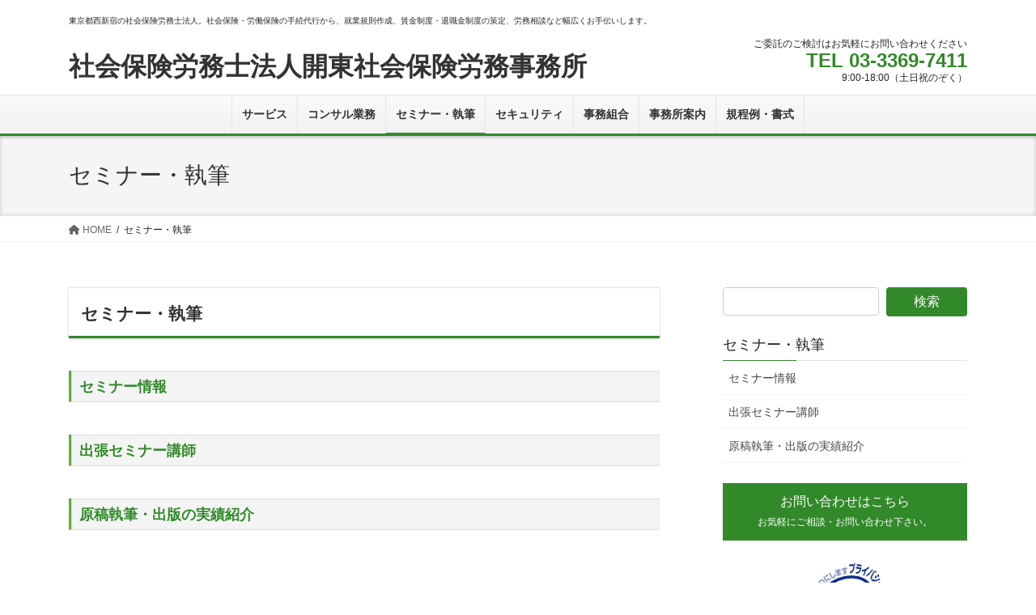

--- FILE ---
content_type: text/html; charset=UTF-8
request_url: https://www.kaito-sr.com/seminar_writing
body_size: 12819
content:
<!DOCTYPE html>
<html lang="ja">
<head>
<meta charset="utf-8">
<meta http-equiv="X-UA-Compatible" content="IE=edge">
<meta name="viewport" content="width=device-width, initial-scale=1">
<!-- Google tag (gtag.js) --><script async src="https://www.googletagmanager.com/gtag/js?id=UA-17292069-1"></script><script>window.dataLayer = window.dataLayer || [];function gtag(){dataLayer.push(arguments);}gtag('js', new Date());gtag('config', 'UA-17292069-1');</script>
<title>セミナー・執筆 | 社会保険労務士法人開東社会保険労務事務所</title>
<meta name='robots' content='max-image-preview:large' />
<link rel='dns-prefetch' href='//www.googletagmanager.com' />
<link rel="alternate" type="application/rss+xml" title="社会保険労務士法人開東社会保険労務事務所 &raquo; フィード" href="https://www.kaito-sr.com/feed" />
<link rel="alternate" type="application/rss+xml" title="社会保険労務士法人開東社会保険労務事務所 &raquo; コメントフィード" href="https://www.kaito-sr.com/comments/feed" />
<meta name="description" content="セミナー・執筆セミナー情報出張セミナー講師原稿執筆・出版の実績紹介" /><script type="text/javascript">
/* <![CDATA[ */
window._wpemojiSettings = {"baseUrl":"https:\/\/s.w.org\/images\/core\/emoji\/15.0.3\/72x72\/","ext":".png","svgUrl":"https:\/\/s.w.org\/images\/core\/emoji\/15.0.3\/svg\/","svgExt":".svg","source":{"concatemoji":"https:\/\/www.kaito-sr.com\/wordpress\/wp-includes\/js\/wp-emoji-release.min.js?ver=6.6.4"}};
/*! This file is auto-generated */
!function(i,n){var o,s,e;function c(e){try{var t={supportTests:e,timestamp:(new Date).valueOf()};sessionStorage.setItem(o,JSON.stringify(t))}catch(e){}}function p(e,t,n){e.clearRect(0,0,e.canvas.width,e.canvas.height),e.fillText(t,0,0);var t=new Uint32Array(e.getImageData(0,0,e.canvas.width,e.canvas.height).data),r=(e.clearRect(0,0,e.canvas.width,e.canvas.height),e.fillText(n,0,0),new Uint32Array(e.getImageData(0,0,e.canvas.width,e.canvas.height).data));return t.every(function(e,t){return e===r[t]})}function u(e,t,n){switch(t){case"flag":return n(e,"\ud83c\udff3\ufe0f\u200d\u26a7\ufe0f","\ud83c\udff3\ufe0f\u200b\u26a7\ufe0f")?!1:!n(e,"\ud83c\uddfa\ud83c\uddf3","\ud83c\uddfa\u200b\ud83c\uddf3")&&!n(e,"\ud83c\udff4\udb40\udc67\udb40\udc62\udb40\udc65\udb40\udc6e\udb40\udc67\udb40\udc7f","\ud83c\udff4\u200b\udb40\udc67\u200b\udb40\udc62\u200b\udb40\udc65\u200b\udb40\udc6e\u200b\udb40\udc67\u200b\udb40\udc7f");case"emoji":return!n(e,"\ud83d\udc26\u200d\u2b1b","\ud83d\udc26\u200b\u2b1b")}return!1}function f(e,t,n){var r="undefined"!=typeof WorkerGlobalScope&&self instanceof WorkerGlobalScope?new OffscreenCanvas(300,150):i.createElement("canvas"),a=r.getContext("2d",{willReadFrequently:!0}),o=(a.textBaseline="top",a.font="600 32px Arial",{});return e.forEach(function(e){o[e]=t(a,e,n)}),o}function t(e){var t=i.createElement("script");t.src=e,t.defer=!0,i.head.appendChild(t)}"undefined"!=typeof Promise&&(o="wpEmojiSettingsSupports",s=["flag","emoji"],n.supports={everything:!0,everythingExceptFlag:!0},e=new Promise(function(e){i.addEventListener("DOMContentLoaded",e,{once:!0})}),new Promise(function(t){var n=function(){try{var e=JSON.parse(sessionStorage.getItem(o));if("object"==typeof e&&"number"==typeof e.timestamp&&(new Date).valueOf()<e.timestamp+604800&&"object"==typeof e.supportTests)return e.supportTests}catch(e){}return null}();if(!n){if("undefined"!=typeof Worker&&"undefined"!=typeof OffscreenCanvas&&"undefined"!=typeof URL&&URL.createObjectURL&&"undefined"!=typeof Blob)try{var e="postMessage("+f.toString()+"("+[JSON.stringify(s),u.toString(),p.toString()].join(",")+"));",r=new Blob([e],{type:"text/javascript"}),a=new Worker(URL.createObjectURL(r),{name:"wpTestEmojiSupports"});return void(a.onmessage=function(e){c(n=e.data),a.terminate(),t(n)})}catch(e){}c(n=f(s,u,p))}t(n)}).then(function(e){for(var t in e)n.supports[t]=e[t],n.supports.everything=n.supports.everything&&n.supports[t],"flag"!==t&&(n.supports.everythingExceptFlag=n.supports.everythingExceptFlag&&n.supports[t]);n.supports.everythingExceptFlag=n.supports.everythingExceptFlag&&!n.supports.flag,n.DOMReady=!1,n.readyCallback=function(){n.DOMReady=!0}}).then(function(){return e}).then(function(){var e;n.supports.everything||(n.readyCallback(),(e=n.source||{}).concatemoji?t(e.concatemoji):e.wpemoji&&e.twemoji&&(t(e.twemoji),t(e.wpemoji)))}))}((window,document),window._wpemojiSettings);
/* ]]> */
</script>
<link rel='stylesheet' id='vkExUnit_common_style-css' href='https://www.kaito-sr.com/wordpress/wp-content/plugins/vk-all-in-one-expansion-unit/assets/css/vkExUnit_style.css?ver=9.99.3.0' type='text/css' media='all' />
<style id='vkExUnit_common_style-inline-css' type='text/css'>
.veu_promotion-alert__content--text { border: 1px solid rgba(0,0,0,0.125); padding: 0.5em 1em; border-radius: var(--vk-size-radius); margin-bottom: var(--vk-margin-block-bottom); font-size: 0.875rem; } /* Alert Content部分に段落タグを入れた場合に最後の段落の余白を0にする */ .veu_promotion-alert__content--text p:last-of-type{ margin-bottom:0; margin-top: 0; }
:root {--ver_page_top_button_url:url(https://www.kaito-sr.com/wordpress/wp-content/plugins/vk-all-in-one-expansion-unit/assets/images/to-top-btn-icon.svg);}@font-face {font-weight: normal;font-style: normal;font-family: "vk_sns";src: url("https://www.kaito-sr.com/wordpress/wp-content/plugins/vk-all-in-one-expansion-unit/inc/sns/icons/fonts/vk_sns.eot?-bq20cj");src: url("https://www.kaito-sr.com/wordpress/wp-content/plugins/vk-all-in-one-expansion-unit/inc/sns/icons/fonts/vk_sns.eot?#iefix-bq20cj") format("embedded-opentype"),url("https://www.kaito-sr.com/wordpress/wp-content/plugins/vk-all-in-one-expansion-unit/inc/sns/icons/fonts/vk_sns.woff?-bq20cj") format("woff"),url("https://www.kaito-sr.com/wordpress/wp-content/plugins/vk-all-in-one-expansion-unit/inc/sns/icons/fonts/vk_sns.ttf?-bq20cj") format("truetype"),url("https://www.kaito-sr.com/wordpress/wp-content/plugins/vk-all-in-one-expansion-unit/inc/sns/icons/fonts/vk_sns.svg?-bq20cj#vk_sns") format("svg");}
</style>
<style id='wp-emoji-styles-inline-css' type='text/css'>

	img.wp-smiley, img.emoji {
		display: inline !important;
		border: none !important;
		box-shadow: none !important;
		height: 1em !important;
		width: 1em !important;
		margin: 0 0.07em !important;
		vertical-align: -0.1em !important;
		background: none !important;
		padding: 0 !important;
	}
</style>
<link rel='stylesheet' id='wp-block-library-css' href='https://www.kaito-sr.com/wordpress/wp-includes/css/dist/block-library/style.min.css?ver=6.6.4' type='text/css' media='all' />
<style id='wp-block-library-inline-css' type='text/css'>
.vk-cols--reverse{flex-direction:row-reverse}.vk-cols--hasbtn{margin-bottom:0}.vk-cols--hasbtn>.row>.vk_gridColumn_item,.vk-cols--hasbtn>.wp-block-column{position:relative;padding-bottom:3em}.vk-cols--hasbtn>.row>.vk_gridColumn_item>.wp-block-buttons,.vk-cols--hasbtn>.row>.vk_gridColumn_item>.vk_button,.vk-cols--hasbtn>.wp-block-column>.wp-block-buttons,.vk-cols--hasbtn>.wp-block-column>.vk_button{position:absolute;bottom:0;width:100%}.vk-cols--fit.wp-block-columns{gap:0}.vk-cols--fit.wp-block-columns,.vk-cols--fit.wp-block-columns:not(.is-not-stacked-on-mobile){margin-top:0;margin-bottom:0;justify-content:space-between}.vk-cols--fit.wp-block-columns>.wp-block-column *:last-child,.vk-cols--fit.wp-block-columns:not(.is-not-stacked-on-mobile)>.wp-block-column *:last-child{margin-bottom:0}.vk-cols--fit.wp-block-columns>.wp-block-column>.wp-block-cover,.vk-cols--fit.wp-block-columns:not(.is-not-stacked-on-mobile)>.wp-block-column>.wp-block-cover{margin-top:0}.vk-cols--fit.wp-block-columns.has-background,.vk-cols--fit.wp-block-columns:not(.is-not-stacked-on-mobile).has-background{padding:0}@media(max-width: 599px){.vk-cols--fit.wp-block-columns:not(.has-background)>.wp-block-column:not(.has-background),.vk-cols--fit.wp-block-columns:not(.is-not-stacked-on-mobile):not(.has-background)>.wp-block-column:not(.has-background){padding-left:0 !important;padding-right:0 !important}}@media(min-width: 782px){.vk-cols--fit.wp-block-columns .block-editor-block-list__block.wp-block-column:not(:first-child),.vk-cols--fit.wp-block-columns>.wp-block-column:not(:first-child),.vk-cols--fit.wp-block-columns:not(.is-not-stacked-on-mobile) .block-editor-block-list__block.wp-block-column:not(:first-child),.vk-cols--fit.wp-block-columns:not(.is-not-stacked-on-mobile)>.wp-block-column:not(:first-child){margin-left:0}}@media(min-width: 600px)and (max-width: 781px){.vk-cols--fit.wp-block-columns .wp-block-column:nth-child(2n),.vk-cols--fit.wp-block-columns:not(.is-not-stacked-on-mobile) .wp-block-column:nth-child(2n){margin-left:0}.vk-cols--fit.wp-block-columns .wp-block-column:not(:only-child),.vk-cols--fit.wp-block-columns:not(.is-not-stacked-on-mobile) .wp-block-column:not(:only-child){flex-basis:50% !important}}.vk-cols--fit--gap1.wp-block-columns{gap:1px}@media(min-width: 600px)and (max-width: 781px){.vk-cols--fit--gap1.wp-block-columns .wp-block-column:not(:only-child){flex-basis:calc(50% - 1px) !important}}.vk-cols--fit.vk-cols--grid>.block-editor-block-list__block,.vk-cols--fit.vk-cols--grid>.wp-block-column,.vk-cols--fit.vk-cols--grid:not(.is-not-stacked-on-mobile)>.block-editor-block-list__block,.vk-cols--fit.vk-cols--grid:not(.is-not-stacked-on-mobile)>.wp-block-column{flex-basis:50%;box-sizing:border-box}@media(max-width: 599px){.vk-cols--fit.vk-cols--grid.vk-cols--grid--alignfull>.wp-block-column:nth-child(2)>.wp-block-cover,.vk-cols--fit.vk-cols--grid:not(.is-not-stacked-on-mobile).vk-cols--grid--alignfull>.wp-block-column:nth-child(2)>.wp-block-cover{width:100vw;margin-right:calc((100% - 100vw)/2);margin-left:calc((100% - 100vw)/2)}}@media(min-width: 600px){.vk-cols--fit.vk-cols--grid.vk-cols--grid--alignfull>.wp-block-column:nth-child(2)>.wp-block-cover,.vk-cols--fit.vk-cols--grid:not(.is-not-stacked-on-mobile).vk-cols--grid--alignfull>.wp-block-column:nth-child(2)>.wp-block-cover{margin-right:calc(100% - 50vw);width:50vw}}@media(min-width: 600px){.vk-cols--fit.vk-cols--grid.vk-cols--grid--alignfull.vk-cols--reverse>.wp-block-column,.vk-cols--fit.vk-cols--grid:not(.is-not-stacked-on-mobile).vk-cols--grid--alignfull.vk-cols--reverse>.wp-block-column{margin-left:0;margin-right:0}.vk-cols--fit.vk-cols--grid.vk-cols--grid--alignfull.vk-cols--reverse>.wp-block-column:nth-child(2)>.wp-block-cover,.vk-cols--fit.vk-cols--grid:not(.is-not-stacked-on-mobile).vk-cols--grid--alignfull.vk-cols--reverse>.wp-block-column:nth-child(2)>.wp-block-cover{margin-left:calc(100% - 50vw)}}.vk-cols--menu h2,.vk-cols--menu h3,.vk-cols--menu h4,.vk-cols--menu h5{margin-bottom:.2em;text-shadow:#000 0 0 10px}.vk-cols--menu h2:first-child,.vk-cols--menu h3:first-child,.vk-cols--menu h4:first-child,.vk-cols--menu h5:first-child{margin-top:0}.vk-cols--menu p{margin-bottom:1rem;text-shadow:#000 0 0 10px}.vk-cols--menu .wp-block-cover__inner-container:last-child{margin-bottom:0}.vk-cols--fitbnrs .wp-block-column .wp-block-cover:hover img{filter:unset}.vk-cols--fitbnrs .wp-block-column .wp-block-cover:hover{background-color:unset}.vk-cols--fitbnrs .wp-block-column .wp-block-cover:hover .wp-block-cover__image-background{filter:unset !important}.vk-cols--fitbnrs .wp-block-cover__inner-container{position:absolute;height:100%;width:100%}.vk-cols--fitbnrs .vk_button{height:100%;margin:0}.vk-cols--fitbnrs .vk_button .vk_button_btn,.vk-cols--fitbnrs .vk_button .btn{height:100%;width:100%;border:none;box-shadow:none;background-color:unset !important;transition:unset}.vk-cols--fitbnrs .vk_button .vk_button_btn:hover,.vk-cols--fitbnrs .vk_button .btn:hover{transition:unset}.vk-cols--fitbnrs .vk_button .vk_button_btn:after,.vk-cols--fitbnrs .vk_button .btn:after{border:none}.vk-cols--fitbnrs .vk_button .vk_button_link_txt{width:100%;position:absolute;top:50%;left:50%;transform:translateY(-50%) translateX(-50%);font-size:2rem;text-shadow:#000 0 0 10px}.vk-cols--fitbnrs .vk_button .vk_button_link_subCaption{width:100%;position:absolute;top:calc(50% + 2.2em);left:50%;transform:translateY(-50%) translateX(-50%);text-shadow:#000 0 0 10px}@media(min-width: 992px){.vk-cols--media.wp-block-columns{gap:3rem}}.vk-fit-map figure{margin-bottom:0}.vk-fit-map iframe{position:relative;margin-bottom:0;display:block;max-height:400px;width:100vw}.vk-fit-map:is(.alignfull,.alignwide) div{max-width:100%}.vk-table--th--width25 :where(tr>*:first-child){width:25%}.vk-table--th--width30 :where(tr>*:first-child){width:30%}.vk-table--th--width35 :where(tr>*:first-child){width:35%}.vk-table--th--width40 :where(tr>*:first-child){width:40%}.vk-table--th--bg-bright :where(tr>*:first-child){background-color:var(--wp--preset--color--bg-secondary, rgba(0, 0, 0, 0.05))}@media(max-width: 599px){.vk-table--mobile-block :is(th,td){width:100%;display:block}.vk-table--mobile-block.wp-block-table table :is(th,td){border-top:none}}.vk-table--width--th25 :where(tr>*:first-child){width:25%}.vk-table--width--th30 :where(tr>*:first-child){width:30%}.vk-table--width--th35 :where(tr>*:first-child){width:35%}.vk-table--width--th40 :where(tr>*:first-child){width:40%}.no-margin{margin:0}@media(max-width: 599px){.wp-block-image.vk-aligncenter--mobile>.alignright{float:none;margin-left:auto;margin-right:auto}.vk-no-padding-horizontal--mobile{padding-left:0 !important;padding-right:0 !important}}
/* VK Color Palettes */
</style>
<link rel='stylesheet' id='vk-blocks/alert-css' href='https://www.kaito-sr.com/wordpress/wp-content/plugins/vk-blocks/build/alert/style.css?ver=1.80.1.2' type='text/css' media='all' />
<link rel='stylesheet' id='vk-blocks/ancestor-page-list-css' href='https://www.kaito-sr.com/wordpress/wp-content/plugins/vk-blocks/build/ancestor-page-list/style.css?ver=1.80.1.2' type='text/css' media='all' />
<link rel='stylesheet' id='vk-blocks/balloon-css' href='https://www.kaito-sr.com/wordpress/wp-content/plugins/vk-blocks/build/balloon/style.css?ver=1.80.1.2' type='text/css' media='all' />
<link rel='stylesheet' id='vk-blocks/border-box-css' href='https://www.kaito-sr.com/wordpress/wp-content/plugins/vk-blocks/build/border-box/style.css?ver=1.80.1.2' type='text/css' media='all' />
<link rel='stylesheet' id='vk-blocks/button-css' href='https://www.kaito-sr.com/wordpress/wp-content/plugins/vk-blocks/build/button/style.css?ver=1.80.1.2' type='text/css' media='all' />
<link rel='stylesheet' id='vk-blocks/faq-css' href='https://www.kaito-sr.com/wordpress/wp-content/plugins/vk-blocks/build/faq/style.css?ver=1.80.1.2' type='text/css' media='all' />
<link rel='stylesheet' id='vk-blocks/flow-css' href='https://www.kaito-sr.com/wordpress/wp-content/plugins/vk-blocks/build/flow/style.css?ver=1.80.1.2' type='text/css' media='all' />
<link rel='stylesheet' id='vk-blocks/heading-css' href='https://www.kaito-sr.com/wordpress/wp-content/plugins/vk-blocks/build/heading/style.css?ver=1.80.1.2' type='text/css' media='all' />
<link rel='stylesheet' id='vk-blocks/icon-css' href='https://www.kaito-sr.com/wordpress/wp-content/plugins/vk-blocks/build/icon/style.css?ver=1.80.1.2' type='text/css' media='all' />
<link rel='stylesheet' id='vk-blocks/icon-outer-css' href='https://www.kaito-sr.com/wordpress/wp-content/plugins/vk-blocks/build/icon-outer/style.css?ver=1.80.1.2' type='text/css' media='all' />
<link rel='stylesheet' id='vk-blocks/pr-blocks-css' href='https://www.kaito-sr.com/wordpress/wp-content/plugins/vk-blocks/build/pr-blocks/style.css?ver=1.80.1.2' type='text/css' media='all' />
<link rel='stylesheet' id='vk-blocks/pr-content-css' href='https://www.kaito-sr.com/wordpress/wp-content/plugins/vk-blocks/build/pr-content/style.css?ver=1.80.1.2' type='text/css' media='all' />
<link rel='stylesheet' id='vk-swiper-style-css' href='https://www.kaito-sr.com/wordpress/wp-content/plugins/vk-blocks/vendor/vektor-inc/vk-swiper/src/assets/css/swiper-bundle.min.css?ver=11.0.2' type='text/css' media='all' />
<link rel='stylesheet' id='vk-blocks/slider-css' href='https://www.kaito-sr.com/wordpress/wp-content/plugins/vk-blocks/build/slider/style.css?ver=1.80.1.2' type='text/css' media='all' />
<link rel='stylesheet' id='vk-blocks/slider-item-css' href='https://www.kaito-sr.com/wordpress/wp-content/plugins/vk-blocks/build/slider-item/style.css?ver=1.80.1.2' type='text/css' media='all' />
<link rel='stylesheet' id='vk-blocks/spacer-css' href='https://www.kaito-sr.com/wordpress/wp-content/plugins/vk-blocks/build/spacer/style.css?ver=1.80.1.2' type='text/css' media='all' />
<link rel='stylesheet' id='vk-blocks/staff-css' href='https://www.kaito-sr.com/wordpress/wp-content/plugins/vk-blocks/build/staff/style.css?ver=1.80.1.2' type='text/css' media='all' />
<style id='classic-theme-styles-inline-css' type='text/css'>
/*! This file is auto-generated */
.wp-block-button__link{color:#fff;background-color:#32373c;border-radius:9999px;box-shadow:none;text-decoration:none;padding:calc(.667em + 2px) calc(1.333em + 2px);font-size:1.125em}.wp-block-file__button{background:#32373c;color:#fff;text-decoration:none}
</style>
<style id='global-styles-inline-css' type='text/css'>
:root{--wp--preset--aspect-ratio--square: 1;--wp--preset--aspect-ratio--4-3: 4/3;--wp--preset--aspect-ratio--3-4: 3/4;--wp--preset--aspect-ratio--3-2: 3/2;--wp--preset--aspect-ratio--2-3: 2/3;--wp--preset--aspect-ratio--16-9: 16/9;--wp--preset--aspect-ratio--9-16: 9/16;--wp--preset--color--black: #000000;--wp--preset--color--cyan-bluish-gray: #abb8c3;--wp--preset--color--white: #ffffff;--wp--preset--color--pale-pink: #f78da7;--wp--preset--color--vivid-red: #cf2e2e;--wp--preset--color--luminous-vivid-orange: #ff6900;--wp--preset--color--luminous-vivid-amber: #fcb900;--wp--preset--color--light-green-cyan: #7bdcb5;--wp--preset--color--vivid-green-cyan: #00d084;--wp--preset--color--pale-cyan-blue: #8ed1fc;--wp--preset--color--vivid-cyan-blue: #0693e3;--wp--preset--color--vivid-purple: #9b51e0;--wp--preset--gradient--vivid-cyan-blue-to-vivid-purple: linear-gradient(135deg,rgba(6,147,227,1) 0%,rgb(155,81,224) 100%);--wp--preset--gradient--light-green-cyan-to-vivid-green-cyan: linear-gradient(135deg,rgb(122,220,180) 0%,rgb(0,208,130) 100%);--wp--preset--gradient--luminous-vivid-amber-to-luminous-vivid-orange: linear-gradient(135deg,rgba(252,185,0,1) 0%,rgba(255,105,0,1) 100%);--wp--preset--gradient--luminous-vivid-orange-to-vivid-red: linear-gradient(135deg,rgba(255,105,0,1) 0%,rgb(207,46,46) 100%);--wp--preset--gradient--very-light-gray-to-cyan-bluish-gray: linear-gradient(135deg,rgb(238,238,238) 0%,rgb(169,184,195) 100%);--wp--preset--gradient--cool-to-warm-spectrum: linear-gradient(135deg,rgb(74,234,220) 0%,rgb(151,120,209) 20%,rgb(207,42,186) 40%,rgb(238,44,130) 60%,rgb(251,105,98) 80%,rgb(254,248,76) 100%);--wp--preset--gradient--blush-light-purple: linear-gradient(135deg,rgb(255,206,236) 0%,rgb(152,150,240) 100%);--wp--preset--gradient--blush-bordeaux: linear-gradient(135deg,rgb(254,205,165) 0%,rgb(254,45,45) 50%,rgb(107,0,62) 100%);--wp--preset--gradient--luminous-dusk: linear-gradient(135deg,rgb(255,203,112) 0%,rgb(199,81,192) 50%,rgb(65,88,208) 100%);--wp--preset--gradient--pale-ocean: linear-gradient(135deg,rgb(255,245,203) 0%,rgb(182,227,212) 50%,rgb(51,167,181) 100%);--wp--preset--gradient--electric-grass: linear-gradient(135deg,rgb(202,248,128) 0%,rgb(113,206,126) 100%);--wp--preset--gradient--midnight: linear-gradient(135deg,rgb(2,3,129) 0%,rgb(40,116,252) 100%);--wp--preset--font-size--small: 13px;--wp--preset--font-size--medium: 20px;--wp--preset--font-size--large: 36px;--wp--preset--font-size--x-large: 42px;--wp--preset--spacing--20: 0.44rem;--wp--preset--spacing--30: 0.67rem;--wp--preset--spacing--40: 1rem;--wp--preset--spacing--50: 1.5rem;--wp--preset--spacing--60: 2.25rem;--wp--preset--spacing--70: 3.38rem;--wp--preset--spacing--80: 5.06rem;--wp--preset--shadow--natural: 6px 6px 9px rgba(0, 0, 0, 0.2);--wp--preset--shadow--deep: 12px 12px 50px rgba(0, 0, 0, 0.4);--wp--preset--shadow--sharp: 6px 6px 0px rgba(0, 0, 0, 0.2);--wp--preset--shadow--outlined: 6px 6px 0px -3px rgba(255, 255, 255, 1), 6px 6px rgba(0, 0, 0, 1);--wp--preset--shadow--crisp: 6px 6px 0px rgba(0, 0, 0, 1);}:where(.is-layout-flex){gap: 0.5em;}:where(.is-layout-grid){gap: 0.5em;}body .is-layout-flex{display: flex;}.is-layout-flex{flex-wrap: wrap;align-items: center;}.is-layout-flex > :is(*, div){margin: 0;}body .is-layout-grid{display: grid;}.is-layout-grid > :is(*, div){margin: 0;}:where(.wp-block-columns.is-layout-flex){gap: 2em;}:where(.wp-block-columns.is-layout-grid){gap: 2em;}:where(.wp-block-post-template.is-layout-flex){gap: 1.25em;}:where(.wp-block-post-template.is-layout-grid){gap: 1.25em;}.has-black-color{color: var(--wp--preset--color--black) !important;}.has-cyan-bluish-gray-color{color: var(--wp--preset--color--cyan-bluish-gray) !important;}.has-white-color{color: var(--wp--preset--color--white) !important;}.has-pale-pink-color{color: var(--wp--preset--color--pale-pink) !important;}.has-vivid-red-color{color: var(--wp--preset--color--vivid-red) !important;}.has-luminous-vivid-orange-color{color: var(--wp--preset--color--luminous-vivid-orange) !important;}.has-luminous-vivid-amber-color{color: var(--wp--preset--color--luminous-vivid-amber) !important;}.has-light-green-cyan-color{color: var(--wp--preset--color--light-green-cyan) !important;}.has-vivid-green-cyan-color{color: var(--wp--preset--color--vivid-green-cyan) !important;}.has-pale-cyan-blue-color{color: var(--wp--preset--color--pale-cyan-blue) !important;}.has-vivid-cyan-blue-color{color: var(--wp--preset--color--vivid-cyan-blue) !important;}.has-vivid-purple-color{color: var(--wp--preset--color--vivid-purple) !important;}.has-black-background-color{background-color: var(--wp--preset--color--black) !important;}.has-cyan-bluish-gray-background-color{background-color: var(--wp--preset--color--cyan-bluish-gray) !important;}.has-white-background-color{background-color: var(--wp--preset--color--white) !important;}.has-pale-pink-background-color{background-color: var(--wp--preset--color--pale-pink) !important;}.has-vivid-red-background-color{background-color: var(--wp--preset--color--vivid-red) !important;}.has-luminous-vivid-orange-background-color{background-color: var(--wp--preset--color--luminous-vivid-orange) !important;}.has-luminous-vivid-amber-background-color{background-color: var(--wp--preset--color--luminous-vivid-amber) !important;}.has-light-green-cyan-background-color{background-color: var(--wp--preset--color--light-green-cyan) !important;}.has-vivid-green-cyan-background-color{background-color: var(--wp--preset--color--vivid-green-cyan) !important;}.has-pale-cyan-blue-background-color{background-color: var(--wp--preset--color--pale-cyan-blue) !important;}.has-vivid-cyan-blue-background-color{background-color: var(--wp--preset--color--vivid-cyan-blue) !important;}.has-vivid-purple-background-color{background-color: var(--wp--preset--color--vivid-purple) !important;}.has-black-border-color{border-color: var(--wp--preset--color--black) !important;}.has-cyan-bluish-gray-border-color{border-color: var(--wp--preset--color--cyan-bluish-gray) !important;}.has-white-border-color{border-color: var(--wp--preset--color--white) !important;}.has-pale-pink-border-color{border-color: var(--wp--preset--color--pale-pink) !important;}.has-vivid-red-border-color{border-color: var(--wp--preset--color--vivid-red) !important;}.has-luminous-vivid-orange-border-color{border-color: var(--wp--preset--color--luminous-vivid-orange) !important;}.has-luminous-vivid-amber-border-color{border-color: var(--wp--preset--color--luminous-vivid-amber) !important;}.has-light-green-cyan-border-color{border-color: var(--wp--preset--color--light-green-cyan) !important;}.has-vivid-green-cyan-border-color{border-color: var(--wp--preset--color--vivid-green-cyan) !important;}.has-pale-cyan-blue-border-color{border-color: var(--wp--preset--color--pale-cyan-blue) !important;}.has-vivid-cyan-blue-border-color{border-color: var(--wp--preset--color--vivid-cyan-blue) !important;}.has-vivid-purple-border-color{border-color: var(--wp--preset--color--vivid-purple) !important;}.has-vivid-cyan-blue-to-vivid-purple-gradient-background{background: var(--wp--preset--gradient--vivid-cyan-blue-to-vivid-purple) !important;}.has-light-green-cyan-to-vivid-green-cyan-gradient-background{background: var(--wp--preset--gradient--light-green-cyan-to-vivid-green-cyan) !important;}.has-luminous-vivid-amber-to-luminous-vivid-orange-gradient-background{background: var(--wp--preset--gradient--luminous-vivid-amber-to-luminous-vivid-orange) !important;}.has-luminous-vivid-orange-to-vivid-red-gradient-background{background: var(--wp--preset--gradient--luminous-vivid-orange-to-vivid-red) !important;}.has-very-light-gray-to-cyan-bluish-gray-gradient-background{background: var(--wp--preset--gradient--very-light-gray-to-cyan-bluish-gray) !important;}.has-cool-to-warm-spectrum-gradient-background{background: var(--wp--preset--gradient--cool-to-warm-spectrum) !important;}.has-blush-light-purple-gradient-background{background: var(--wp--preset--gradient--blush-light-purple) !important;}.has-blush-bordeaux-gradient-background{background: var(--wp--preset--gradient--blush-bordeaux) !important;}.has-luminous-dusk-gradient-background{background: var(--wp--preset--gradient--luminous-dusk) !important;}.has-pale-ocean-gradient-background{background: var(--wp--preset--gradient--pale-ocean) !important;}.has-electric-grass-gradient-background{background: var(--wp--preset--gradient--electric-grass) !important;}.has-midnight-gradient-background{background: var(--wp--preset--gradient--midnight) !important;}.has-small-font-size{font-size: var(--wp--preset--font-size--small) !important;}.has-medium-font-size{font-size: var(--wp--preset--font-size--medium) !important;}.has-large-font-size{font-size: var(--wp--preset--font-size--large) !important;}.has-x-large-font-size{font-size: var(--wp--preset--font-size--x-large) !important;}
:where(.wp-block-post-template.is-layout-flex){gap: 1.25em;}:where(.wp-block-post-template.is-layout-grid){gap: 1.25em;}
:where(.wp-block-columns.is-layout-flex){gap: 2em;}:where(.wp-block-columns.is-layout-grid){gap: 2em;}
:root :where(.wp-block-pullquote){font-size: 1.5em;line-height: 1.6;}
</style>
<link rel='stylesheet' id='veu-cta-css' href='https://www.kaito-sr.com/wordpress/wp-content/plugins/vk-all-in-one-expansion-unit/inc/call-to-action/package/assets/css/style.css?ver=9.99.3.0' type='text/css' media='all' />
<link rel='stylesheet' id='wp-show-posts-css' href='https://www.kaito-sr.com/wordpress/wp-content/plugins/wp-show-posts/css/wp-show-posts-min.css?ver=1.1.6' type='text/css' media='all' />
<link rel='stylesheet' id='bootstrap-4-style-css' href='https://www.kaito-sr.com/wordpress/wp-content/themes/lightning/_g2/library/bootstrap-4/css/bootstrap.min.css?ver=4.5.0' type='text/css' media='all' />
<link rel='stylesheet' id='lightning-common-style-css' href='https://www.kaito-sr.com/wordpress/wp-content/themes/lightning/_g2/assets/css/common.css?ver=15.26.2' type='text/css' media='all' />
<style id='lightning-common-style-inline-css' type='text/css'>
/* vk-mobile-nav */:root {--vk-mobile-nav-menu-btn-bg-src: url("https://www.kaito-sr.com/wordpress/wp-content/themes/lightning/_g2/inc/vk-mobile-nav/package/images/vk-menu-btn-black.svg");--vk-mobile-nav-menu-btn-close-bg-src: url("https://www.kaito-sr.com/wordpress/wp-content/themes/lightning/_g2/inc/vk-mobile-nav/package/images/vk-menu-close-black.svg");--vk-menu-acc-icon-open-black-bg-src: url("https://www.kaito-sr.com/wordpress/wp-content/themes/lightning/_g2/inc/vk-mobile-nav/package/images/vk-menu-acc-icon-open-black.svg");--vk-menu-acc-icon-open-white-bg-src: url("https://www.kaito-sr.com/wordpress/wp-content/themes/lightning/_g2/inc/vk-mobile-nav/package/images/vk-menu-acc-icon-open-white.svg");--vk-menu-acc-icon-close-black-bg-src: url("https://www.kaito-sr.com/wordpress/wp-content/themes/lightning/_g2/inc/vk-mobile-nav/package/images/vk-menu-close-black.svg");--vk-menu-acc-icon-close-white-bg-src: url("https://www.kaito-sr.com/wordpress/wp-content/themes/lightning/_g2/inc/vk-mobile-nav/package/images/vk-menu-close-white.svg");}
</style>
<link rel='stylesheet' id='lightning-design-style-css' href='https://www.kaito-sr.com/wordpress/wp-content/themes/lightning/_g2/design-skin/origin2/css/style.css?ver=15.26.2' type='text/css' media='all' />
<style id='lightning-design-style-inline-css' type='text/css'>
:root {--color-key:#32892a;--wp--preset--color--vk-color-primary:#32892a;--color-key-dark:#32892a;}
/* ltg common custom */:root {--vk-menu-acc-btn-border-color:#333;--vk-color-primary:#32892a;--vk-color-primary-dark:#32892a;--vk-color-primary-vivid:#37972e;--color-key:#32892a;--wp--preset--color--vk-color-primary:#32892a;--color-key-dark:#32892a;}.veu_color_txt_key { color:#32892a ; }.veu_color_bg_key { background-color:#32892a ; }.veu_color_border_key { border-color:#32892a ; }.btn-default { border-color:#32892a;color:#32892a;}.btn-default:focus,.btn-default:hover { border-color:#32892a;background-color: #32892a; }.wp-block-search__button,.btn-primary { background-color:#32892a;border-color:#32892a; }.wp-block-search__button:focus,.wp-block-search__button:hover,.btn-primary:not(:disabled):not(.disabled):active,.btn-primary:focus,.btn-primary:hover { background-color:#32892a;border-color:#32892a; }.btn-outline-primary { color : #32892a ; border-color:#32892a; }.btn-outline-primary:not(:disabled):not(.disabled):active,.btn-outline-primary:focus,.btn-outline-primary:hover { color : #fff; background-color:#32892a;border-color:#32892a; }a { color:#32892a; }
.tagcloud a:before { font-family: "Font Awesome 5 Free";content: "\f02b";font-weight: bold; }
.media .media-body .media-heading a:hover { color:#32892a; }@media (min-width: 768px){.gMenu > li:before,.gMenu > li.menu-item-has-children::after { border-bottom-color:#32892a }.gMenu li li { background-color:#32892a }.gMenu li li a:hover { background-color:#32892a; }} /* @media (min-width: 768px) */.page-header { background-color:#32892a; }h2,.mainSection-title { border-top-color:#32892a; }h3:after,.subSection-title:after { border-bottom-color:#32892a; }ul.page-numbers li span.page-numbers.current,.page-link dl .post-page-numbers.current { background-color:#32892a; }.pager li > a { border-color:#32892a;color:#32892a;}.pager li > a:hover { background-color:#32892a;color:#fff;}.siteFooter { border-top-color:#32892a; }dt { border-left-color:#32892a; }:root {--g_nav_main_acc_icon_open_url:url(https://www.kaito-sr.com/wordpress/wp-content/themes/lightning/_g2/inc/vk-mobile-nav/package/images/vk-menu-acc-icon-open-black.svg);--g_nav_main_acc_icon_close_url: url(https://www.kaito-sr.com/wordpress/wp-content/themes/lightning/_g2/inc/vk-mobile-nav/package/images/vk-menu-close-black.svg);--g_nav_sub_acc_icon_open_url: url(https://www.kaito-sr.com/wordpress/wp-content/themes/lightning/_g2/inc/vk-mobile-nav/package/images/vk-menu-acc-icon-open-white.svg);--g_nav_sub_acc_icon_close_url: url(https://www.kaito-sr.com/wordpress/wp-content/themes/lightning/_g2/inc/vk-mobile-nav/package/images/vk-menu-close-white.svg);}
</style>
<link rel='stylesheet' id='vk-blocks-build-css-css' href='https://www.kaito-sr.com/wordpress/wp-content/plugins/vk-blocks/build/block-build.css?ver=1.80.1.2' type='text/css' media='all' />
<style id='vk-blocks-build-css-inline-css' type='text/css'>
:root {--vk_flow-arrow: url(https://www.kaito-sr.com/wordpress/wp-content/plugins/vk-blocks/inc/vk-blocks/images/arrow_bottom.svg);--vk_image-mask-wave01: url(https://www.kaito-sr.com/wordpress/wp-content/plugins/vk-blocks/inc/vk-blocks/images/wave01.svg);--vk_image-mask-wave02: url(https://www.kaito-sr.com/wordpress/wp-content/plugins/vk-blocks/inc/vk-blocks/images/wave02.svg);--vk_image-mask-wave03: url(https://www.kaito-sr.com/wordpress/wp-content/plugins/vk-blocks/inc/vk-blocks/images/wave03.svg);--vk_image-mask-wave04: url(https://www.kaito-sr.com/wordpress/wp-content/plugins/vk-blocks/inc/vk-blocks/images/wave04.svg);}

	:root {

		--vk-balloon-border-width:1px;

		--vk-balloon-speech-offset:-12px;
	}
	
</style>
<link rel='stylesheet' id='lightning-theme-style-css' href='https://www.kaito-sr.com/wordpress/wp-content/themes/lightning-child/style.css?ver=15.26.2' type='text/css' media='all' />
<link rel='stylesheet' id='vk-font-awesome-css' href='https://www.kaito-sr.com/wordpress/wp-content/themes/lightning/vendor/vektor-inc/font-awesome-versions/src/versions/6/css/all.min.css?ver=6.4.2' type='text/css' media='all' />
<link rel='stylesheet' id='tablepress-default-css' href='https://www.kaito-sr.com/wordpress/wp-content/plugins/tablepress/css/build/default.css?ver=2.3.2' type='text/css' media='all' />
<script type="text/javascript" src="https://www.kaito-sr.com/wordpress/wp-includes/js/jquery/jquery.min.js?ver=3.7.1" id="jquery-core-js"></script>
<script type="text/javascript" src="https://www.kaito-sr.com/wordpress/wp-includes/js/jquery/jquery-migrate.min.js?ver=3.4.1" id="jquery-migrate-js"></script>

<!-- Site Kit によって追加された Google タグ（gtag.js）スニペット -->
<!-- Google アナリティクス スニペット (Site Kit が追加) -->
<script type="text/javascript" src="https://www.googletagmanager.com/gtag/js?id=GT-55B79RC" id="google_gtagjs-js" async></script>
<script type="text/javascript" id="google_gtagjs-js-after">
/* <![CDATA[ */
window.dataLayer = window.dataLayer || [];function gtag(){dataLayer.push(arguments);}
gtag("set","linker",{"domains":["www.kaito-sr.com"]});
gtag("js", new Date());
gtag("set", "developer_id.dZTNiMT", true);
gtag("config", "GT-55B79RC");
/* ]]> */
</script>
<link rel="https://api.w.org/" href="https://www.kaito-sr.com/wp-json/" /><link rel="alternate" title="JSON" type="application/json" href="https://www.kaito-sr.com/wp-json/wp/v2/pages/424" /><link rel="EditURI" type="application/rsd+xml" title="RSD" href="https://www.kaito-sr.com/wordpress/xmlrpc.php?rsd" />
<meta name="generator" content="WordPress 6.6.4" />
<link rel="canonical" href="https://www.kaito-sr.com/seminar_writing" />
<link rel='shortlink' href='https://www.kaito-sr.com/?p=424' />
<link rel="alternate" title="oEmbed (JSON)" type="application/json+oembed" href="https://www.kaito-sr.com/wp-json/oembed/1.0/embed?url=https%3A%2F%2Fwww.kaito-sr.com%2Fseminar_writing" />
<link rel="alternate" title="oEmbed (XML)" type="text/xml+oembed" href="https://www.kaito-sr.com/wp-json/oembed/1.0/embed?url=https%3A%2F%2Fwww.kaito-sr.com%2Fseminar_writing&#038;format=xml" />
<meta name="generator" content="Site Kit by Google 1.164.0" /><style id="lightning-color-custom-for-plugins" type="text/css">/* ltg theme common */.color_key_bg,.color_key_bg_hover:hover{background-color: #32892a;}.color_key_txt,.color_key_txt_hover:hover{color: #32892a;}.color_key_border,.color_key_border_hover:hover{border-color: #32892a;}.color_key_dark_bg,.color_key_dark_bg_hover:hover{background-color: #32892a;}.color_key_dark_txt,.color_key_dark_txt_hover:hover{color: #32892a;}.color_key_dark_border,.color_key_dark_border_hover:hover{border-color: #32892a;}</style><!-- [ VK All in One Expansion Unit OGP ] -->
<meta property="og:site_name" content="社会保険労務士法人開東社会保険労務事務所" />
<meta property="og:url" content="https://www.kaito-sr.com/seminar_writing" />
<meta property="og:title" content="セミナー・執筆 | 社会保険労務士法人開東社会保険労務事務所" />
<meta property="og:description" content="セミナー・執筆セミナー情報出張セミナー講師原稿執筆・出版の実績紹介" />
<meta property="fb:app_id" content="1584018135148029" />
<meta property="og:type" content="article" />
<meta property="og:image" content="https://www.kaito-sr.com/wordpress/wp-content/uploads/2017/03/top-1.jpg" />
<meta property="og:image:width" content="480" />
<meta property="og:image:height" content="300" />
<!-- [ / VK All in One Expansion Unit OGP ] -->
<!-- [ VK All in One Expansion Unit twitter card ] -->
<meta name="twitter:card" content="summary_large_image">
<meta name="twitter:description" content="セミナー・執筆セミナー情報出張セミナー講師原稿執筆・出版の実績紹介">
<meta name="twitter:title" content="セミナー・執筆 | 社会保険労務士法人開東社会保険労務事務所">
<meta name="twitter:url" content="https://www.kaito-sr.com/seminar_writing">
	<meta name="twitter:image" content="https://www.kaito-sr.com/wordpress/wp-content/uploads/2017/03/top-1.jpg">
	<meta name="twitter:domain" content="www.kaito-sr.com">
	<!-- [ / VK All in One Expansion Unit twitter card ] -->
	<link rel="icon" href="https://www.kaito-sr.com/wordpress/wp-content/uploads/2023/09/cropped-FaviconK528-32x32.png" sizes="32x32" />
<link rel="icon" href="https://www.kaito-sr.com/wordpress/wp-content/uploads/2023/09/cropped-FaviconK528-192x192.png" sizes="192x192" />
<link rel="apple-touch-icon" href="https://www.kaito-sr.com/wordpress/wp-content/uploads/2023/09/cropped-FaviconK528-180x180.png" />
<meta name="msapplication-TileImage" content="https://www.kaito-sr.com/wordpress/wp-content/uploads/2023/09/cropped-FaviconK528-270x270.png" />

</head>
<body class="page-template-default page page-id-424 page-parent post-name-seminar_writing post-type-page vk-blocks sidebar-fix sidebar-fix-priority-top bootstrap4 device-pc fa_v6_css">
<a class="skip-link screen-reader-text" href="#main">コンテンツへスキップ</a>
<a class="skip-link screen-reader-text" href="#vk-mobile-nav">ナビゲーションに移動</a>
<header class="siteHeader">
		<div class="container siteHeadContainer">
	<p class="header_catchphrase">東京都西新宿の社会保険労務士法人。社会保険・労働保険の手続代行から、就業規則作成、賃金制度・退職金制度の策定、労務相談など幅広くお手伝いします。</p>
		<div class="navbar-header">
						<p class="navbar-brand siteHeader_logo">
			<a href="https://www.kaito-sr.com/">
				<span>社会保険労務士法人開東社会保険労務事務所</span>
			</a>
			</p>
						<div class="header_phone">
				<p>
					ご委託のご検討はお気軽にお問い合わせください
					<br><span>TEL 03-3369-7411</span>
					<br>9:00-18:00（土日祝のぞく）
				</p>
			</div>
			<!-- wp:vk-blocks/contact-section /-->
		</div>

					<div id="gMenu_outer" class="gMenu_outer">
				<nav class="menu-gmenu-container"><ul id="menu-gmenu" class="menu gMenu vk-menu-acc"><li id="menu-item-436" class="menu-item menu-item-type-post_type menu-item-object-page menu-item-has-children"><a href="https://www.kaito-sr.com/service"><strong class="gMenu_name">サービス</strong></a>
<ul class="sub-menu">
	<li id="menu-item-486" class="menu-item menu-item-type-post_type menu-item-object-page"><a href="https://www.kaito-sr.com/service/syahoitaku">労働・社会保険手続代行</a></li>
	<li id="menu-item-492" class="menu-item menu-item-type-post_type menu-item-object-page"><a href="https://www.kaito-sr.com/service/roumu">労務相談業務</a></li>
	<li id="menu-item-487" class="menu-item menu-item-type-post_type menu-item-object-page"><a href="https://www.kaito-sr.com/service/kisoku">就業規則・協定類作成</a></li>
	<li id="menu-item-485" class="menu-item menu-item-type-post_type menu-item-object-page"><a href="https://www.kaito-sr.com/service/joseikin">助成金申請</a></li>
	<li id="menu-item-484" class="menu-item menu-item-type-post_type menu-item-object-page"><a href="https://www.kaito-sr.com/service/step">代行までの流れ</a></li>
	<li id="menu-item-1310" class="menu-item menu-item-type-custom menu-item-object-custom"><a href="https://www.kaito-sr.com/archives/category/news-top">ニュース</a></li>
</ul>
</li>
<li id="menu-item-435" class="menu-item menu-item-type-post_type menu-item-object-page menu-item-has-children"><a href="https://www.kaito-sr.com/consulting"><strong class="gMenu_name">コンサル業務</strong></a>
<ul class="sub-menu">
	<li id="menu-item-4083" class="menu-item menu-item-type-post_type menu-item-object-page"><a href="https://www.kaito-sr.com/consulting/theme">主要な労務テーマ</a></li>
	<li id="menu-item-503" class="menu-item menu-item-type-post_type menu-item-object-page"><a href="https://www.kaito-sr.com/consulting/chingin">賃金退職金制度構築</a></li>
	<li id="menu-item-522" class="menu-item menu-item-type-post_type menu-item-object-page"><a href="https://www.kaito-sr.com/consulting/hyouka">人事評価制度の構築</a></li>
	<li id="menu-item-506" class="menu-item menu-item-type-post_type menu-item-object-page"><a href="https://www.kaito-sr.com/consulting/roumushindan">経営労務診断</a></li>
	<li id="menu-item-502" class="menu-item menu-item-type-post_type menu-item-object-page"><a href="https://www.kaito-sr.com/consulting/cubic">適性試験CUBIC</a></li>
</ul>
</li>
<li id="menu-item-438" class="menu-item menu-item-type-post_type menu-item-object-page current-menu-item page_item page-item-424 current_page_item menu-item-has-children"><a href="https://www.kaito-sr.com/seminar_writing"><strong class="gMenu_name">セミナー・執筆</strong></a>
<ul class="sub-menu">
	<li id="menu-item-617" class="menu-item menu-item-type-post_type menu-item-object-page"><a href="https://www.kaito-sr.com/seminar_writing/seminar">セミナー情報</a></li>
	<li id="menu-item-535" class="menu-item menu-item-type-post_type menu-item-object-page"><a href="https://www.kaito-sr.com/seminar_writing/lecturer">出張セミナー講師</a></li>
	<li id="menu-item-534" class="menu-item menu-item-type-post_type menu-item-object-page"><a href="https://www.kaito-sr.com/seminar_writing/writing">原稿執筆・出版の実績紹介</a></li>
</ul>
</li>
<li id="menu-item-3354" class="menu-item menu-item-type-post_type menu-item-object-page menu-item-has-children"><a href="https://www.kaito-sr.com/security"><strong class="gMenu_name">セキュリティ</strong></a>
<ul class="sub-menu">
	<li id="menu-item-851" class="menu-item menu-item-type-post_type menu-item-object-page"><a href="https://www.kaito-sr.com/security/privacymark">プライバシーマーク</a></li>
	<li id="menu-item-807" class="menu-item menu-item-type-post_type menu-item-object-page"><a href="https://www.kaito-sr.com/security/privacy_policy">個人情報保護方針</a></li>
	<li id="menu-item-1487" class="menu-item menu-item-type-post_type menu-item-object-page"><a href="https://www.kaito-sr.com/security/mynumber">マイナンバー取扱い基本方針</a></li>
	<li id="menu-item-954" class="menu-item menu-item-type-post_type menu-item-object-page"><a href="https://www.kaito-sr.com/security/privacy_deal">個人情報の取り扱い</a></li>
	<li id="menu-item-5464" class="menu-item menu-item-type-post_type menu-item-object-page"><a href="https://www.kaito-sr.com/security/is_policy">情報セキュリティ基本方針</a></li>
</ul>
</li>
<li id="menu-item-3352" class="menu-item menu-item-type-post_type menu-item-object-page menu-item-has-children"><a href="https://www.kaito-sr.com/jimukumi_list"><strong class="gMenu_name">事務組合</strong></a>
<ul class="sub-menu">
	<li id="menu-item-3348" class="menu-item menu-item-type-post_type menu-item-object-page"><a href="https://www.kaito-sr.com/jimukumi_list/j_worker">従業員のお手続き</a></li>
	<li id="menu-item-3347" class="menu-item menu-item-type-post_type menu-item-object-page"><a href="https://www.kaito-sr.com/jimukumi_list/j_business">事業所情報変更のお手続き</a></li>
	<li id="menu-item-3350" class="menu-item menu-item-type-post_type menu-item-object-page"><a href="https://www.kaito-sr.com/jimukumi_list/what_jimukumiai">労働保険事務組合とは</a></li>
	<li id="menu-item-3349" class="menu-item menu-item-type-post_type menu-item-object-page"><a href="https://www.kaito-sr.com/jimukumi_list/jimukumiaiqa">事務組合Q&#038;A</a></li>
	<li id="menu-item-3373" class="menu-item menu-item-type-post_type menu-item-object-page"><a href="https://www.kaito-sr.com/jimukumi_list/mail">メール手続依頼の方法</a></li>
</ul>
</li>
<li id="menu-item-440" class="menu-item menu-item-type-post_type menu-item-object-page menu-item-has-children"><a href="https://www.kaito-sr.com/office_guide"><strong class="gMenu_name">事務所案内</strong></a>
<ul class="sub-menu">
	<li id="menu-item-760" class="menu-item menu-item-type-post_type menu-item-object-page"><a href="https://www.kaito-sr.com/office_guide/greeting">ごあいさつ</a></li>
	<li id="menu-item-759" class="menu-item menu-item-type-post_type menu-item-object-page"><a href="https://www.kaito-sr.com/office_guide/outline_information">事務所基本情報</a></li>
	<li id="menu-item-767" class="menu-item menu-item-type-post_type menu-item-object-page"><a href="https://www.kaito-sr.com/office_guide/map">事務所マップ</a></li>
	<li id="menu-item-1176" class="menu-item menu-item-type-post_type menu-item-object-page"><a href="https://www.kaito-sr.com/office_guide/recruit">採用について（応募同意書）</a></li>
	<li id="menu-item-838" class="menu-item menu-item-type-post_type menu-item-object-page"><a href="https://www.kaito-sr.com/form">お問い合わせ</a></li>
</ul>
</li>
<li id="menu-item-1312" class="menu-item menu-item-type-post_type menu-item-object-page"><a href="https://www.kaito-sr.com/download"><strong class="gMenu_name">規程例・書式</strong></a></li>
</ul></nav>			</div>
			</div>
	</header>

<div class="section page-header"><div class="container"><div class="row"><div class="col-md-12">
<h1 class="page-header_pageTitle">
セミナー・執筆</h1>
</div></div></div></div><!-- [ /.page-header ] -->


<!-- [ .breadSection ] --><div class="section breadSection"><div class="container"><div class="row"><ol class="breadcrumb" itemscope itemtype="https://schema.org/BreadcrumbList"><li id="panHome" itemprop="itemListElement" itemscope itemtype="http://schema.org/ListItem"><a itemprop="item" href="https://www.kaito-sr.com/"><span itemprop="name"><i class="fa fa-home"></i> HOME</span></a><meta itemprop="position" content="1" /></li><li><span>セミナー・執筆</span><meta itemprop="position" content="2" /></li></ol></div></div></div><!-- [ /.breadSection ] -->

<div class="section siteContent">
<div class="container">
<div class="row">

	<div class="col mainSection mainSection-col-two baseSection vk_posts-mainSection" id="main" role="main">
				<article id="post-424" class="entry entry-full post-424 page type-page status-publish hentry">

	
	
	
	<div class="entry-body">
				<h2>セミナー・執筆</h2>
<h3><a href="https://www.kaito-sr.com/seminar_writing/seminar">セミナー情報</a></h3>
<h3><a href="https://www.kaito-sr.com/seminar_writing/lecturer">出張セミナー講師</a></h3>
<h3><a href="https://www.kaito-sr.com/seminar_writing/writing">原稿執筆・出版の実績紹介</a></h3>
			</div>

	
	
	
	
			
	
		
		
		
		
	
	
</article><!-- [ /#post-424 ] -->
					</div><!-- [ /.mainSection ] -->

			<div class="col subSection sideSection sideSection-col-two baseSection">
						<aside class="widget widget_search" id="search-4"><form role="search" method="get" id="searchform" class="searchform" action="https://www.kaito-sr.com/">
				<div>
					<label class="screen-reader-text" for="s">検索:</label>
					<input type="text" value="" name="s" id="s" />
					<input type="submit" id="searchsubmit" value="検索" />
				</div>
			</form></aside>			<aside class="widget widget_child_page widget_link_list">
			<nav class="localNav">
			<h1 class="subSection-title"><a href="https://www.kaito-sr.com/seminar_writing">セミナー・執筆</a></h1>
			<ul>
			<li class="page_item page-item-612"><a href="https://www.kaito-sr.com/seminar_writing/seminar">セミナー情報</a></li>
<li class="page_item page-item-525"><a href="https://www.kaito-sr.com/seminar_writing/lecturer">出張セミナー講師</a></li>
<li class="page_item page-item-528"><a href="https://www.kaito-sr.com/seminar_writing/writing">原稿執筆・出版の実績紹介</a></li>
			</ul>
			</nav>
			</aside>
		<aside class="widget widget_block" id="block-4">
<div class="wp-block-buttons is-layout-flex wp-block-buttons-is-layout-flex">
<div class="wp-block-button has-custom-width wp-block-button__width-100 sidebar_contactBtn"><a class="wp-block-button__link has-background wp-element-button" href="/form" style="border-radius:0px;background-color:#32892a">お問い合わせはこちら<br><span>お気軽にご相談・お問い合わせ下さい。</span></a></div>
</div>
</aside><aside class="widget widget_text" id="text-2">			<div class="textwidget"><a href="https://privacymark.jp" target="”_blank”" rel="noopener">
<img src="https://www.kaito-sr.com/wordpress/wp-content/uploads/2017/02/17002599_100_JP.gif">
</a>


<br>

<p>
<a href="https://www.kaito-sr.com/keisan">
<img src="https://www.kaito-sr.com/wordpress/wp-content/uploads/2017/02/kyuyo.jpg">
</a>
</p>


</div>
		</aside><aside class="widget widget_categories" id="categories-6"><h1 class="widget-title subSection-title">労務・法改正情報</h1>
			<ul>
					<li class="cat-item cat-item-1"><a href="https://www.kaito-sr.com/archives/category/%e6%9c%aa%e5%88%86%e9%a1%9e">ALL</a>
</li>
	<li class="cat-item cat-item-2"><a href="https://www.kaito-sr.com/archives/category/%e3%81%9d%e3%81%ae%e4%bb%96%e3%81%ae%e5%8a%b4%e5%8b%99%e7%ae%a1%e7%90%86">その他の労務管理</a>
</li>
	<li class="cat-item cat-item-41"><a href="https://www.kaito-sr.com/archives/category/%e3%82%b8%e3%83%a7%e3%83%96%e5%9e%8b%e3%80%81%e4%ba%ba%e4%ba%8b%e5%88%b6%e5%ba%a6">ジョブ型、人事制度</a>
</li>
	<li class="cat-item cat-item-34"><a href="https://www.kaito-sr.com/archives/category/%e3%83%86%e3%83%ac%e3%83%af%e3%83%bc%e3%82%af%e3%83%bb%e5%9c%a8%e5%ae%85%e5%8b%a4%e5%8b%99">テレワーク・在宅勤務</a>
</li>
	<li class="cat-item cat-item-36"><a href="https://www.kaito-sr.com/archives/category/%e4%bb%8b%e8%ad%b7%e4%ba%8b%e6%a5%ad%e6%89%80">介護事業所</a>
</li>
	<li class="cat-item cat-item-15"><a href="https://www.kaito-sr.com/archives/category/%e5%80%8b%e4%ba%ba%e6%83%85%e5%a0%b1%e3%83%bb%e3%83%9e%e3%82%a4%e3%83%8a%e3%83%b3%e3%83%90%e3%83%bc">個人情報・マイナンバー</a>
</li>
	<li class="cat-item cat-item-12"><a href="https://www.kaito-sr.com/archives/category/%e5%81%a5%e5%ba%b7%e4%bf%9d%e9%99%ba%e3%83%bb%e4%bb%8b%e8%ad%b7%e4%bf%9d%e9%99%ba">健康保険・介護保険</a>
</li>
	<li class="cat-item cat-item-32"><a href="https://www.kaito-sr.com/archives/category/%e5%81%a5%e5%ba%b7%e7%b5%8c%e5%96%b6%e3%83%bb%e3%82%b3%e3%83%a9%e3%83%9c%e3%83%98%e3%83%ab%e3%82%b9">健康経営・コラボヘルス</a>
</li>
	<li class="cat-item cat-item-13"><a href="https://www.kaito-sr.com/archives/category/%e5%8a%a9%e6%88%90%e9%87%91">助成金</a>
</li>
	<li class="cat-item cat-item-5"><a href="https://www.kaito-sr.com/archives/category/%e5%8a%b4%e5%83%8d%e5%9f%ba%e6%ba%96%e6%b3%95%e3%83%bb%e5%8a%b4%e5%83%8d%e5%a5%91%e7%b4%84%e6%b3%95">労働基準法・労働契約法</a>
</li>
	<li class="cat-item cat-item-4"><a href="https://www.kaito-sr.com/archives/category/%e5%8e%9a%e7%94%9f%e5%b9%b4%e9%87%91%e3%83%bb%e5%9b%bd%e6%b0%91%e5%b9%b4%e9%87%91%e3%83%bb%e9%80%80%e8%81%b7%e9%87%91%e3%83%bb401k">厚生年金・国民年金・退職金・401K</a>
</li>
	<li class="cat-item cat-item-19"><a href="https://www.kaito-sr.com/archives/category/%e5%a4%96%e5%9b%bd%e4%ba%ba%e9%9b%87%e7%94%a8">外国人雇用</a>
</li>
	<li class="cat-item cat-item-21"><a href="https://www.kaito-sr.com/archives/category/%e5%a5%b3%e6%80%a7%e6%b4%bb%e8%ba%8d%e3%83%bb%e5%9d%87%e7%ad%89%e6%b3%95%e3%83%bb%e6%ac%a1%e4%b8%96%e4%bb%a3">女性活躍・均等法・次世代</a>
</li>
	<li class="cat-item cat-item-7"><a href="https://www.kaito-sr.com/archives/category/%e5%ae%89%e8%a1%9b%e6%b3%95%e3%83%bb%e5%8a%b4%e7%81%bd%e3%83%bb%e3%83%a1%e3%83%b3%e3%82%bf%e3%83%ab%e3%83%98%e3%83%ab%e3%82%b9%e3%83%bb%e3%83%8f%e3%83%a9%e3%82%b9%e3%83%a1%e3%83%b3%e3%83%88">安衛法・労災・メンタルヘルス・ハラスメント</a>
</li>
	<li class="cat-item cat-item-9"><a href="https://www.kaito-sr.com/archives/category/%e5%b0%b1%e6%a5%ad%e8%a6%8f%e5%89%87">就業規則</a>
</li>
	<li class="cat-item cat-item-18"><a href="https://www.kaito-sr.com/archives/category/%e6%8e%a1%e7%94%a8%e6%94%af%e6%8f%b4">採用支援・企業認定</a>
</li>
	<li class="cat-item cat-item-33"><a href="https://www.kaito-sr.com/archives/category/%e6%96%b0%e5%9e%8b%e3%82%b3%e3%83%ad%e3%83%8a">新型コロナ</a>
</li>
	<li class="cat-item cat-item-20"><a href="https://www.kaito-sr.com/archives/category/%e6%b3%95%e6%94%b9%e6%ad%a3%e3%83%bb%e8%a1%8c%e6%94%bf%e3%81%ae%e5%8b%95%e3%81%8d">法改正・行政の動き</a>
</li>
	<li class="cat-item cat-item-14"><a href="https://www.kaito-sr.com/archives/category/%e6%b4%be%e9%81%a3%e6%b3%95%e3%83%bb%e8%81%b7%e6%a5%ad%e7%b4%b9%e4%bb%8b">派遣法・職業紹介</a>
</li>
	<li class="cat-item cat-item-31"><a href="https://www.kaito-sr.com/archives/category/%e7%b5%a6%e4%b8%8e%e8%a8%88%e7%ae%97%e6%83%85%e5%a0%b1">給与計算情報</a>
</li>
	<li class="cat-item cat-item-23"><a href="https://www.kaito-sr.com/archives/category/%e8%82%b2%e5%85%90%e4%bb%8b%e8%ad%b7%e6%b3%95%e3%83%bb%e5%9d%87%e7%ad%89%e6%b3%95">育児介護休業法</a>
</li>
	<li class="cat-item cat-item-17"><a href="https://www.kaito-sr.com/archives/category/news-top">開東社会ニュース</a>
</li>
	<li class="cat-item cat-item-16"><a href="https://www.kaito-sr.com/archives/category/%e9%9a%9c%e5%ae%b3%e8%80%85%e9%9b%87%e7%94%a8">障害者雇用</a>
</li>
	<li class="cat-item cat-item-8"><a href="https://www.kaito-sr.com/archives/category/%e9%9b%87%e7%94%a8%e4%bf%9d%e9%99%ba%e3%83%bb%e5%8a%b4%e5%83%8d%e4%bf%9d%e9%99%ba%e5%be%b4%e5%8f%8e">雇用保険・労働保険徴収</a>
</li>
	<li class="cat-item cat-item-37"><a href="https://www.kaito-sr.com/archives/category/%e9%9b%bb%e5%ad%90%e7%94%b3%e8%ab%8b">電子申請</a>
</li>
	<li class="cat-item cat-item-24"><a href="https://www.kaito-sr.com/archives/category/%e5%9d%87%e7%ad%89%e5%9d%87%e8%a1%a1">非正規・同一労働同一賃金・均等均衡待遇</a>
</li>
	<li class="cat-item cat-item-22"><a href="https://www.kaito-sr.com/archives/category/%e9%ab%98%e9%bd%a2%e8%80%85%e9%9b%87%e7%94%a8">高齢者雇用</a>
</li>
			</ul>

			</aside>					</div><!-- [ /.subSection ] -->
		

</div><!-- [ /.row ] -->
</div><!-- [ /.container ] -->
</div><!-- [ /.siteContent ] -->

<div class="section sectionBox siteContent_after">
	<div class="container ">
		<div class="row ">
			<div class="col-md-12 ">
			<aside class="widget widget_block" id="block-10"><section class="veu_contact veu_contentAddSection vk_contact veu_card veu_contact_section_block veu_contact-layout-horizontal "><div class="contact_frame veu_card_inner"><p class="contact_txt"><span class="contact_txt_catch">ご委託のご検討はお気軽にお問い合わせください</span><span class="contact_txt_tel veu_color_txt_key">TEL 03-3369-7411</span><span class="contact_txt_time">9:00-18:00（土日祝のぞく）</span></p><a href="https://www.kaito-sr.com/form" target="_blank" class="btn btn-primary btn-lg contact_bt"><span class="contact_bt_txt"><i class="far fa-envelope" aria-hidden="true"></i> お問合せはこちら <i class="far fa-arrow-alt-circle-right" aria-hidden="true"></i></span></a></div></section></aside><aside class="widget widget_block" id="block-11"></aside><aside class="widget widget_vkexunit_fbpageplugin" id="vkexunit_fbpageplugin-2"><div class="veu_fbPagePlugin">
		<div class="fbPagePlugin_body">
			<div class="fb-page" data-href="https://www.facebook.com/kaitosr.tokyo/" data-width="500"  data-height="300" data-hide-cover="false" data-show-facepile="false" data-show-posts="true">
				<div class="fb-xfbml-parse-ignore">
					<blockquote cite="https://www.facebook.com/kaitosr.tokyo/">
					<a href="https://www.facebook.com/kaitosr.tokyo/">Facebook page</a>
					</blockquote>
				</div>
			</div>
		</div>

		</div></aside>			</div>
		</div>
	</div>
</div>


<footer class="section siteFooter">
					<div class="container sectionBox footerWidget">
			<div class="row">
				<div class="col-md-4"><aside class="widget widget_block widget_text" id="block-6">
<p><strong>社会保険労務士法人開東社会保険労務事務所</strong></p>
</aside><aside class="widget widget_block widget_text" id="block-7">
<p>〒160-0023<br>東京都新宿区西新宿7-2-6<br>西新宿K-1ビル7階<br>TEL : 03-3369-7411<br>FAX : 03-3369-2711</p>
</aside></div><div class="col-md-4"></div><div class="col-md-4"></div>			</div>
		</div>
	
	
	<div class="container sectionBox copySection text-center">
			<p>Copyright &copy; 社会保険労務士法人開東社会保険労務事務所 All Rights Reserved.</p><p>Powered by <a href="https://wordpress.org/">WordPress</a> with <a href="https://wordpress.org/themes/lightning/" target="_blank" title="Free WordPress Theme Lightning">Lightning Theme</a> &amp; <a href="https://wordpress.org/plugins/vk-all-in-one-expansion-unit/" target="_blank">VK All in One Expansion Unit</a></p>	</div>
</footer>
<div id="vk-mobile-nav-menu-btn" class="vk-mobile-nav-menu-btn">MENU</div><div class="vk-mobile-nav vk-mobile-nav-drop-in" id="vk-mobile-nav"><nav class="vk-mobile-nav-menu-outer" role="navigation"><ul id="menu-gmenu-1" class="vk-menu-acc menu"><li id="menu-item-436" class="menu-item menu-item-type-post_type menu-item-object-page menu-item-has-children menu-item-436"><a href="https://www.kaito-sr.com/service">サービス</a>
<ul class="sub-menu">
	<li id="menu-item-486" class="menu-item menu-item-type-post_type menu-item-object-page menu-item-486"><a href="https://www.kaito-sr.com/service/syahoitaku">労働・社会保険手続代行</a></li>
	<li id="menu-item-492" class="menu-item menu-item-type-post_type menu-item-object-page menu-item-492"><a href="https://www.kaito-sr.com/service/roumu">労務相談業務</a></li>
	<li id="menu-item-487" class="menu-item menu-item-type-post_type menu-item-object-page menu-item-487"><a href="https://www.kaito-sr.com/service/kisoku">就業規則・協定類作成</a></li>
	<li id="menu-item-485" class="menu-item menu-item-type-post_type menu-item-object-page menu-item-485"><a href="https://www.kaito-sr.com/service/joseikin">助成金申請</a></li>
	<li id="menu-item-484" class="menu-item menu-item-type-post_type menu-item-object-page menu-item-484"><a href="https://www.kaito-sr.com/service/step">代行までの流れ</a></li>
	<li id="menu-item-1310" class="menu-item menu-item-type-custom menu-item-object-custom menu-item-1310"><a href="https://www.kaito-sr.com/archives/category/news-top">ニュース</a></li>
</ul>
</li>
<li id="menu-item-435" class="menu-item menu-item-type-post_type menu-item-object-page menu-item-has-children menu-item-435"><a href="https://www.kaito-sr.com/consulting">コンサル業務</a>
<ul class="sub-menu">
	<li id="menu-item-4083" class="menu-item menu-item-type-post_type menu-item-object-page menu-item-4083"><a href="https://www.kaito-sr.com/consulting/theme">主要な労務テーマ</a></li>
	<li id="menu-item-503" class="menu-item menu-item-type-post_type menu-item-object-page menu-item-503"><a href="https://www.kaito-sr.com/consulting/chingin">賃金退職金制度構築</a></li>
	<li id="menu-item-522" class="menu-item menu-item-type-post_type menu-item-object-page menu-item-522"><a href="https://www.kaito-sr.com/consulting/hyouka">人事評価制度の構築</a></li>
	<li id="menu-item-506" class="menu-item menu-item-type-post_type menu-item-object-page menu-item-506"><a href="https://www.kaito-sr.com/consulting/roumushindan">経営労務診断</a></li>
	<li id="menu-item-502" class="menu-item menu-item-type-post_type menu-item-object-page menu-item-502"><a href="https://www.kaito-sr.com/consulting/cubic">適性試験CUBIC</a></li>
</ul>
</li>
<li id="menu-item-438" class="menu-item menu-item-type-post_type menu-item-object-page current-menu-item page_item page-item-424 current_page_item menu-item-has-children menu-item-438"><a href="https://www.kaito-sr.com/seminar_writing" aria-current="page">セミナー・執筆</a>
<ul class="sub-menu">
	<li id="menu-item-617" class="menu-item menu-item-type-post_type menu-item-object-page menu-item-617"><a href="https://www.kaito-sr.com/seminar_writing/seminar">セミナー情報</a></li>
	<li id="menu-item-535" class="menu-item menu-item-type-post_type menu-item-object-page menu-item-535"><a href="https://www.kaito-sr.com/seminar_writing/lecturer">出張セミナー講師</a></li>
	<li id="menu-item-534" class="menu-item menu-item-type-post_type menu-item-object-page menu-item-534"><a href="https://www.kaito-sr.com/seminar_writing/writing">原稿執筆・出版の実績紹介</a></li>
</ul>
</li>
<li id="menu-item-3354" class="menu-item menu-item-type-post_type menu-item-object-page menu-item-has-children menu-item-3354"><a href="https://www.kaito-sr.com/security">セキュリティ</a>
<ul class="sub-menu">
	<li id="menu-item-851" class="menu-item menu-item-type-post_type menu-item-object-page menu-item-851"><a href="https://www.kaito-sr.com/security/privacymark">プライバシーマーク</a></li>
	<li id="menu-item-807" class="menu-item menu-item-type-post_type menu-item-object-page menu-item-807"><a href="https://www.kaito-sr.com/security/privacy_policy">個人情報保護方針</a></li>
	<li id="menu-item-1487" class="menu-item menu-item-type-post_type menu-item-object-page menu-item-1487"><a href="https://www.kaito-sr.com/security/mynumber">マイナンバー取扱い基本方針</a></li>
	<li id="menu-item-954" class="menu-item menu-item-type-post_type menu-item-object-page menu-item-954"><a href="https://www.kaito-sr.com/security/privacy_deal">個人情報の取り扱い</a></li>
	<li id="menu-item-5464" class="menu-item menu-item-type-post_type menu-item-object-page menu-item-5464"><a href="https://www.kaito-sr.com/security/is_policy">情報セキュリティ基本方針</a></li>
</ul>
</li>
<li id="menu-item-3352" class="menu-item menu-item-type-post_type menu-item-object-page menu-item-has-children menu-item-3352"><a href="https://www.kaito-sr.com/jimukumi_list">事務組合</a>
<ul class="sub-menu">
	<li id="menu-item-3348" class="menu-item menu-item-type-post_type menu-item-object-page menu-item-3348"><a href="https://www.kaito-sr.com/jimukumi_list/j_worker">従業員のお手続き</a></li>
	<li id="menu-item-3347" class="menu-item menu-item-type-post_type menu-item-object-page menu-item-3347"><a href="https://www.kaito-sr.com/jimukumi_list/j_business">事業所情報変更のお手続き</a></li>
	<li id="menu-item-3350" class="menu-item menu-item-type-post_type menu-item-object-page menu-item-3350"><a href="https://www.kaito-sr.com/jimukumi_list/what_jimukumiai">労働保険事務組合とは</a></li>
	<li id="menu-item-3349" class="menu-item menu-item-type-post_type menu-item-object-page menu-item-3349"><a href="https://www.kaito-sr.com/jimukumi_list/jimukumiaiqa">事務組合Q&#038;A</a></li>
	<li id="menu-item-3373" class="menu-item menu-item-type-post_type menu-item-object-page menu-item-3373"><a href="https://www.kaito-sr.com/jimukumi_list/mail">メール手続依頼の方法</a></li>
</ul>
</li>
<li id="menu-item-440" class="menu-item menu-item-type-post_type menu-item-object-page menu-item-has-children menu-item-440"><a href="https://www.kaito-sr.com/office_guide">事務所案内</a>
<ul class="sub-menu">
	<li id="menu-item-760" class="menu-item menu-item-type-post_type menu-item-object-page menu-item-760"><a href="https://www.kaito-sr.com/office_guide/greeting">ごあいさつ</a></li>
	<li id="menu-item-759" class="menu-item menu-item-type-post_type menu-item-object-page menu-item-759"><a href="https://www.kaito-sr.com/office_guide/outline_information">事務所基本情報</a></li>
	<li id="menu-item-767" class="menu-item menu-item-type-post_type menu-item-object-page menu-item-767"><a href="https://www.kaito-sr.com/office_guide/map">事務所マップ</a></li>
	<li id="menu-item-1176" class="menu-item menu-item-type-post_type menu-item-object-page menu-item-1176"><a href="https://www.kaito-sr.com/office_guide/recruit">採用について（応募同意書）</a></li>
	<li id="menu-item-838" class="menu-item menu-item-type-post_type menu-item-object-page menu-item-838"><a href="https://www.kaito-sr.com/form">お問い合わせ</a></li>
</ul>
</li>
<li id="menu-item-1312" class="menu-item menu-item-type-post_type menu-item-object-page menu-item-1312"><a href="https://www.kaito-sr.com/download">規程例・書式</a></li>
</ul></nav></div><a href="#top" id="page_top" class="page_top_btn">PAGE TOP</a><script type="text/javascript" src="https://www.kaito-sr.com/wordpress/wp-content/plugins/vk-all-in-one-expansion-unit/inc/smooth-scroll/js/smooth-scroll.min.js?ver=9.99.3.0" id="smooth-scroll-js-js"></script>
<script type="text/javascript" id="vkExUnit_master-js-js-extra">
/* <![CDATA[ */
var vkExOpt = {"ajax_url":"https:\/\/www.kaito-sr.com\/wordpress\/wp-admin\/admin-ajax.php","hatena_entry":"https:\/\/www.kaito-sr.com\/wp-json\/vk_ex_unit\/v1\/hatena_entry\/","facebook_entry":"https:\/\/www.kaito-sr.com\/wp-json\/vk_ex_unit\/v1\/facebook_entry\/","facebook_count_enable":"","entry_count":"1","entry_from_post":"","homeUrl":"https:\/\/www.kaito-sr.com\/"};
/* ]]> */
</script>
<script type="text/javascript" src="https://www.kaito-sr.com/wordpress/wp-content/plugins/vk-all-in-one-expansion-unit/assets/js/all.min.js?ver=9.99.3.0" id="vkExUnit_master-js-js"></script>
<script type="text/javascript" src="https://www.kaito-sr.com/wordpress/wp-content/plugins/vk-blocks/vendor/vektor-inc/vk-swiper/src/assets/js/swiper-bundle.min.js?ver=11.0.2" id="vk-swiper-script-js"></script>
<script type="text/javascript" src="https://www.kaito-sr.com/wordpress/wp-content/plugins/vk-blocks/build/vk-slider.min.js?ver=1.80.1.2" id="vk-blocks-slider-js"></script>
<script type="text/javascript" id="lightning-js-js-extra">
/* <![CDATA[ */
var lightningOpt = {"header_scrool":"1"};
/* ]]> */
</script>
<script type="text/javascript" src="https://www.kaito-sr.com/wordpress/wp-content/themes/lightning/_g2/assets/js/lightning.min.js?ver=15.26.2" id="lightning-js-js"></script>
<script type="text/javascript" src="https://www.kaito-sr.com/wordpress/wp-content/themes/lightning/_g2/library/bootstrap-4/js/bootstrap.min.js?ver=4.5.0" id="bootstrap-4-js-js"></script>
<div id="fb-root"></div>
	<script>
;(function(w,d){
	var load_contents=function(){
		(function(d, s, id) {
		var js, fjs = d.getElementsByTagName(s)[0];
		if (d.getElementById(id)) return;
		js = d.createElement(s); js.id = id;
		js.src = "//connect.facebook.net/ja_JP/sdk.js#xfbml=1&version=v2.9&appId=1584018135148029";
		fjs.parentNode.insertBefore(js, fjs);
		}(d, 'script', 'facebook-jssdk'));
	};
	var f=function(){
		load_contents();
		w.removeEventListener('scroll',f,true);
	};
	var widget = d.getElementsByClassName("fb-page")[0];
	var view_bottom = d.documentElement.scrollTop + d.documentElement.clientHeight;
	var widget_top = widget.getBoundingClientRect().top + w.scrollY;
	if ( widget_top < view_bottom) {
		load_contents();
	} else {
		w.addEventListener('scroll',f,true);
	}
})(window,document);
</script>
	</body>
</html>


--- FILE ---
content_type: text/css
request_url: https://www.kaito-sr.com/wordpress/wp-content/themes/lightning-child/style.css?ver=15.26.2
body_size: 1740
content:
/*
Theme Name: Lightning Child
Theme URI:
Template: lightning
Description:
Author:Argano
Tags:
Version: 0.6.1
*/
h1, h2, h3, h4, h4, h5, h6, p, a, span, div {
    font-family: "ヒラギノ角ゴ Pro W3", "Hiragino Kaku Gothic Pro", "メイリオ", Meiryo, Osaka, "ＭＳ Ｐゴシック", "MS PGothic", sans-serif;
}
h2{
    font-size: 128.6%;
    padding: 20px 15px 15px;
    font-weight: bold;
    color: #333;
    border-top: 1px solid #e5e5e5;
    border-bottom: 3px solid #32892a;
    box-shadow: 0px 1px 3px rgba(0, 0, 0, 0.20);
}
.home h3{
    margin: 0px 0px 14px;
    font-size: 16px;
    padding: 0;
    font-weight: bold;
    border-bottom: 2px solid #32892a;
}
.page-parent h3, .page-child h3{
    text-shadow: 0 1px #ffffff;
    box-shadow: inset 1px 1px 2px rgba(0, 0, 0, 0.1);
    position: relative;
    clear: both;
    font-size: 18px;
    font-weight: bold;
    margin: 40px 0px 35px;
    padding: 10px 10px 7px;
    background-color: #f4f4f4;
    border-left: 3px solid #5ead3c;
}
.page-parent h3 a:hover{
    color: #32892a;
}
.page-parent h3::after,
.page-child h3::after{
    content: none;
}
.siteHeader_logo a:hover{
    color: #32892a;
}
.gMenu_outer {
    width: 100vw;
    overflow-x: hidden;
}
.header_scrolled .gMenu_outer{
    margin-left: 0;
}
.header_catchphrase{
    font-size: 10px;
}
nav.menu-gmenu-container{
    background:linear-gradient(rgb(238 238 238 / .3), rgb(238 238 238 / .8));
    border-top: 1px solid #e5e5e5;
    border-bottom: 3px solid #32892a;
}
.gMenu{
    width: 100%;
    justify-content: center;
}
.gMenu li{
    border-left: 1px solid #e5e5e5;
}
.gMenu li:last-of-type{
    border-right: 1px solid #e5e5e5;
}

.siteHeader_logo{
    font-weight: bold;
}
.sidebar_contactBtn span{
    font-size: 12px;
}
.sidebar-img-link{
    text-align: center;
}
.textwidget a img{
    display: block;
    margin-left: auto;
    margin-right: auto;
}
.navbar-header{
    display: flex;
    flex-direction: column-reverse;
    justify-content: space-between;
    align-items: center;
}
.header_phone {
    width: 100%;
}
.header_phone p{
    font-size: 12px;
    line-height: 1.2;
    text-align: right;
}
.header_phone p span{
    font-size: 18px;
    font-weight: bold;
    color: #32892a;
}
#top__fullcarousel .carousel-item{
    padding: 5px 10px;
    background-color: rgb(238 238 238 / .8);
}
.carousel-control-next,
.carousel-control-prev{
    width: 15%;
    display: none;
}
.carousel-control-next{
    right: 0;
}
.carousel-control-prev{
    left: 0;
}
.carousel-control-prev-icon,
.carousel-control-next-icon{
    position: relative;
}
.carousel-control-prev-icon::after,
.carousel-control-next-icon::after{
    position: absolute;
    content: '';
    background-color: rgb(0 0 0/.5);
    width: 130%;
    height: 130%;
    border-radius: 1000px;
    top: 50%;
    left: 50%;
    transform: translate(-50%, -50%);
    z-index: -1;
}

.page-header{
    background-color: #f5f5f5;
    box-shadow: inset 0px 1px 5px rgba(0, 0, 0, 0.20);
    border-bottom: 1px solid #e5e5e5;
}
.page-header_pageTitle, h1.page-header_pageTitle:first-child{
    text-align: left;
    color: #333;
}

.home article.type-info,
.post-type-info article.type-info{
    padding-bottom: 1em;
    margin-top: 1.2em;
    border-bottom: 1px solid #eee;
}
.archive-info-title{
    font-size: 16px;
    font-weight: bold;
    border-bottom: 1px solid #eee;
    padding-bottom: 10px;
    margin-bottom: 10px;
}
.archive-info-title a:hover{
    color: #32892a;
}
.archive-info-head {
    display: flex;
    align-items: center;
}
.archive-info-head a {
    color: #333;
    background-color: #efefef;
    font-size: 12px;
    padding: 0px 3px;
    margin-left: 10px;
}
.archive-info-date{
    margin-bottom: 0;
}
.link-to-archivePage{
    text-align: right;
    padding-top: 10px;
}
.top-edit-btn{
    color: #666;
    font-size: 12px;
    border-radius: 3px;
    padding: 5px 7px;
    background-color: #e5e5e5;
    border: 1px solid #ccc;
}
.top-edit-btn:hover{
    color: #666;
    text-decoration: none;
}
.article-btn{
    font-size: 12px;
    color: #333;
    background-color: #efefef;
    padding: 5px 7px;
    border-left: 3px solid #32892a;
    transition: .3s;
}
.article-btn:hover {
    color: #fff;
    text-decoration: none;
    background-color: #555;
}

.home article.type-post{
    border-bottom: 1px solid #eee;
    padding: 12px 0;
}
.archive-post-head{
    display: flex;
}
.archive-post-date{
    color: #d00;
    width: 120px;
    font-size: 14px;
    margin-bottom: 0;
}
.post-category{
    flex: 1;
    display: flex;
    flex-wrap: wrap;
    margin-top: 0;
    margin-bottom: 0;
    padding-left: 0;
}
.post-category li{
    list-style: none;
    margin-bottom: 0;
    margin-left: 5px;
    line-height: 1.3;
}
.post-category li a{
    color: #333;
    background-color: #efefef;
    border: 1px solid #e5e5e5;
    font-size: 10px;
    padding: 2px;
}
.post-category li a:hover{
    text-decoration: none;
    background-color: #32892a;
    color: #fff;
}
.home article.type-post .entry-body a{
    color: #333;
    font-size: 14px;
}
.home article.type-post .entry-body a:hover{
    color: #32892a;
}

.archive h1.media-heading.entry-title{
    font-size: 14px;
}
.archive .entry-meta{
    margin-bottom: 3px;
    padding-left: 0;
}
.error404 .searchform div{
    display: flex;
    flex-wrap: wrap;
    width: 100%;
}
.error404 .searchform div .form-control{
    width: 64%;
    margin-right: 10px;
}
.sitemapOuter{
    margin-top: 20px;
    border: 4px solid #e5e5e5;
}

.page-id-2870.post-name-roum article{
    padding-bottom: 1em;
    border-bottom: 1px solid #eee;
}
.page-id-2870.post-name-roum header.wp-show-posts-entry-header{
    margin-bottom: 0;
}
.page-id-2870.post-name-roum header.wp-show-posts-entry-header h4{
    font-size: 16px;
    font-weight: bold;
    padding-bottom: 5px;
    margin-bottom: 5px;
}
.page-id-2870.post-name-roum header.wp-show-posts-entry-header h4 a:hover{
    color: #32892a;
}

/* .page-id-2870.post-name-roum header.wp-show-posts-entry-header{
    display: flex;
    flex-direction: column-reverse;
}
.page-id-2870.post-name-roum header.wp-show-posts-entry-header .wp-show-posts-entry-title a{
    color: #333;
}
.page-id-2870.post-name-roum header.wp-show-posts-entry-header .wp-show-posts-entry-title a:hover{
    color: #32892a;
}
.page-id-2870.post-name-roum header.wp-show-posts-entry-header time.wp-show-posts-entry-date{
    color: #d00;
} */

@media (min-width: 576px){
    #top__fullcarousel .carousel-item{
        padding: 15px 30px;
    }
    .carousel-control-next,
    .carousel-control-prev{
        display: flex;
    }
}
@media (min-width: 992px){
    .navbar-header{
        flex-direction: row;
    }
    .header_phone {
        width: auto;
    }
    .header_phone p span{
        font-size: 24px;
    }
    .gMenu_outer {
        margin-left: calc(465px - 50vw);
    }
    .siteHeader .container{
        padding-bottom: 0;
    }
    #top__fullcarousel .carousel-item{
        padding: 20px calc(50vw - 465px);
    }
}
@media (min-width: 1200px){
    .carousel-control-next,
    .carousel-control-prev{
        width: 20px;
    }
    .carousel-control-next {
        right: calc(50vw - 590px);
    }
    .carousel-control-prev {
        left: calc(50vw - 590px);
    }
    .gMenu_outer {
        margin-left: calc(555px - 50vw);
        float: none;
        min-height: auto;
    }
    #top__fullcarousel .carousel-item{
        padding: 20px calc(50vw - 555px);
    }
}
